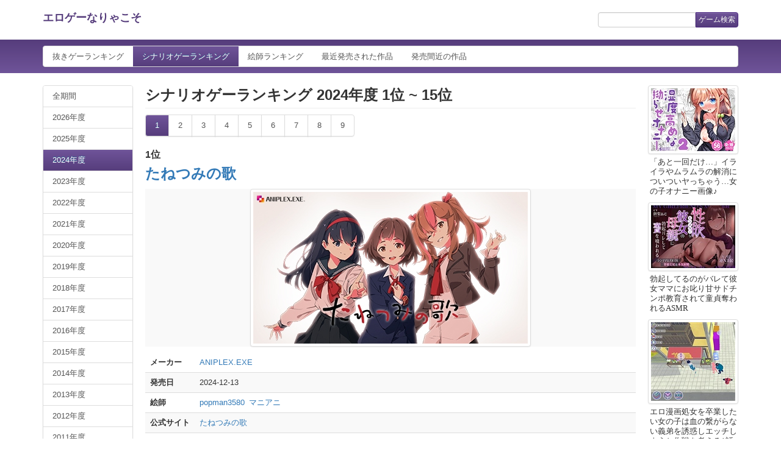

--- FILE ---
content_type: text/html; charset=UTF-8
request_url: http://game.anmo.info/scenario/year/2024
body_size: 7787
content:
<!DOCTYPE html><html lang="ja"><head><meta charset="utf-8" /><title>シナリオゲーランキング 2024年度 1位 ~ 15位 | エロゲーなりゃこそ</title><meta name="viewport" content="width=device-width,initial-scale=1.0" /><meta http-equiv="X-UA-Compatible" content="IE=Edge" /><link rel="shortcut icon" href="/favicon.ico"><link rel="alternate" type="application/rss+xml" title="フィード" href="/rss" /><link rel="stylesheet" href="/css/style.min.css?1.0" /></head><body id="scenario_year"><header id="gH"><div id="gHT"><p id="gHL"><a href="/">エロゲーなりゃこそ</a></p><div id="gHF"><form action="/search" method="get"><input type="text" name="w" required /><button>ゲーム検索</button></form></div></div><nav id="gHN"><ul><li><a href="/nuki/year/2025">抜きゲーランキング</a></li><li><a href="/scenario/year/2025">シナリオゲーランキング</a></li><li><a href="/illustrator/rank">絵師ランキング</a></li><li><a href="/new/list">最近発売された作品</a></li><li><a href="/near/list">発売間近の作品</a></li></ul></nav></header><div id="gW"><div id="gW2"><div id="gW3"><div id="gC"><h2 class="pageTitle">シナリオゲーランキング 2024年度 1位 ~ 15位</h2><div class="pager"><span>1</span><a href="/scenario/year/2024/2">2</a><a href="/scenario/year/2024/3">3</a><a href="/scenario/year/2024/4">4</a><a href="/scenario/year/2024/5">5</a><a href="/scenario/year/2024/6">6</a><a href="/scenario/year/2024/7">7</a><a href="/scenario/year/2024/8">8</a><a href="/scenario/year/2024/9">9</a></div><div class="gameRanks"><article class="g"><header class="h"><p class="r">1位</p><h3 class="t"><a href="/game/view/32122">たねつみの歌</a></h3></header><div class="i"><a href="http://www.dlsite.com/soft/dlaf/=/link/work/aid/ragio/id/VJ01002533.html" target="_blank"><img src="https://img.dlsite.jp/modpub/images2/work/professional/VJ01003000/VJ01002533_img_main.jpg" width="450" height="249" /></a></div><div class="d cTable"><table><tr><th>メーカー</th><td><a href="/brand/view/4796">ANIPLEX.EXE</a></td></tr><tr><th>発売日</th><td>2024-12-13</td></tr><tr class="l"><th>絵師</th><td><a href="/illustrator/view/5993">popman3580</a><a href="/illustrator/view/5994">マニアニ</a></td></tr><tr><th>公式サイト</th><td><a href="https://tanetsumi.aniplex-exe.com/" target="_blank">たねつみの歌</a></td></tr><tr><th>抜き</th><td>0pt</td></tr><tr><th>シナリオ</th><td>135pt</td></tr></table></div></article><article class="g"><header class="h"><p class="r">2位</p><h3 class="t"><a href="/game/view/31192">はじめるセカイの理想論 -goodbye world index-</a></h3></header><div class="i"><a href="https://al.dmm.co.jp/?lurl=https%3A%2F%2Fdlsoft.dmm.co.jp%2Fdetail%2Finferno_0038%2F&amp;af_id=ogi-002&amp;ch=toolbar&amp;ch_id=text" target="_blank"><img src="https://pics.dmm.co.jp/digital/pcgame/inferno_0038/inferno_0038pl.jpg" width="792" height="560" /></a></div><div class="d cTable"><table><tr><th>メーカー</th><td><a href="/brand/view/1440">Whirlpool</a></td></tr><tr><th>発売日</th><td>2024-02-22</td></tr><tr class="l"><th>絵師</th><td><a href="/illustrator/view/2658">水鏡まみず</a><a href="/illustrator/view/5630">みるくぱんだ</a></td></tr><tr><th>公式サイト</th><td><a href="https://whirlpool.co.jp/hajiron/" target="_blank">はじめるセカイの理想論 -goodbye world index-</a></td></tr><tr><th>抜き</th><td>241pt</td></tr><tr><th>シナリオ</th><td>134pt</td></tr></table></div></article><article class="g"><header class="h"><p class="r">3位</p><h3 class="t"><a href="/game/view/31321">もんむす・くえすと! ぱらどっくすRPG 終章</a></h3></header><div class="i"><a href="https://al.dmm.co.jp/?lurl=https%3A%2F%2Fwww.dmm.co.jp%2Fdc%2Fdoujin%2F-%2Fdetail%2F%3D%2Fcid%3Dd_310859%2F&amp;af_id=ogi-002&amp;ch=toolbar&amp;ch_id=text" target="_blank"><img src="https://pics.dmm.co.jp/digital/game/d_310859/d_310859pr.jpg" width="560" height="420" /></a></div><div class="d cTable"><table><tr><th>メーカー</th><td><a href="/brand/view/2479">とろとろレジスタンス</a></td></tr><tr><th>発売日</th><td>2024-11-01</td></tr><tr><th>公式サイト</th><td><a href="https://mon110.sakura.ne.jp/mong/top.html" target="_blank">もんむす・くえすと! ぱらどっくすRPG 終章</a></td></tr><tr><th>抜き</th><td>155pt</td></tr><tr><th>シナリオ</th><td>134pt</td></tr></table></div></article><article class="g"><header class="h"><p class="r">4位</p><h3 class="t"><a href="/game/view/31875">プトリカ 1st.cut:The Reason She Must Perish</a></h3></header><div class="i"><a href="http://www.dlsite.com/home/dlaf/=/link/work/aid/ragio/id/RJ01318457.html" target="_blank"><img src="https://img.dlsite.jp/modpub/images2/work/doujin/RJ01319000/RJ01318457_img_main.jpg" width="560" height="420" /></a></div><div class="d cTable"><table><tr><th>メーカー</th><td><a href="/brand/view/6406">トトメトリ</a></td></tr><tr><th>発売日</th><td>2024-10-07</td></tr><tr class="l"><th>絵師</th><td><a href="/illustrator/view/3947">桐葉(すしめかぶ)</a></td></tr><tr><th>公式サイト</th><td><a href="https://totometori.rdy.jp/oc/1st_cut_jpn/" target="_blank">プトリカ 1st.cut:The Reason She Must Perish</a></td></tr><tr><th>抜き</th><td>0pt</td></tr><tr><th>シナリオ</th><td>133pt</td></tr></table></div></article><article class="g"><header class="h"><p class="r">5位</p><h3 class="t"><a href="/game/view/32119">抜きゲーみたいな島に住んでる貧乳はどうすりゃいいですか? 1+2 Remaster パック</a></h3></header><div class="i"><a href="https://al.dmm.co.jp/?lurl=https%3A%2F%2Fdlsoft.dmm.co.jp%2Fdetail%2Fqruppo_0003pack%2F&amp;af_id=ogi-002&amp;ch=toolbar&amp;ch_id=text" target="_blank"><img src="https://pics.dmm.co.jp/digital/pcgame/qruppo_0003pack/qruppo_0003packpl.jpg" width="411" height="560" /></a></div><div class="d cTable"><table><tr><th>メーカー</th><td><a href="/brand/view/4480">Qruppo</a></td></tr><tr><th>発売日</th><td>2024-06-28</td></tr><tr class="l"><th>絵師</th><td><a href="/illustrator/view/5110">浮丸つぼね(kyokutyo)</a><a href="/illustrator/view/5111">Chidia(如月千幸)</a><a href="/illustrator/view/5276">イチトレイ</a></td></tr><tr><th>公式サイト</th><td><a href="https://qruppo.com/products/nukitashi2/special/remaster/" target="_blank">抜きゲーみたいな島に住んでる貧乳はどうすりゃいいですか? 1+2 Remaster パック</a></td></tr><tr><th>抜き</th><td>135pt</td></tr><tr><th>シナリオ</th><td>133pt</td></tr></table></div></article><article class="g"><header class="h"><p class="r">6位</p><h3 class="t"><a href="/game/view/31194">アンラベル・トリガー</a></h3></header><div class="i"><a href="https://al.dmm.co.jp/?lurl=https%3A%2F%2Fdlsoft.dmm.co.jp%2Fdetail%2Fnext_0395%2F&amp;af_id=ogi-002&amp;ch=toolbar&amp;ch_id=text" target="_blank"><img src="https://pics.dmm.co.jp/digital/pcgame/next_0395/next_0395pl.jpg" width="792" height="560" /></a></div><div class="d cTable"><table><tr><th>メーカー</th><td><a href="/brand/view/6231">Archive</a></td></tr><tr><th>発売日</th><td>2024-03-29</td></tr><tr class="l"><th>絵師</th><td><a href="/illustrator/view/1454">有葉</a><a href="/illustrator/view/4385">サイキライダー</a><a href="/illustrator/view/4742">九条だんぼ</a></td></tr><tr><th>公式サイト</th><td><a href="https://archive.nexton-net.jp/untri/" target="_blank">アンラベル・トリガー</a></td></tr><tr><th>抜き</th><td>71pt</td></tr><tr><th>シナリオ</th><td>132pt</td></tr></table></div></article><article class="g"><header class="h"><p class="r">7位</p><h3 class="t"><a href="/game/view/31922">旭光のマリアージュ</a></h3></header><div class="i"><a href="https://al.dmm.co.jp/?lurl=https%3A%2F%2Fdlsoft.dmm.co.jp%2Fdetail%2Fwill_0343%2F&amp;af_id=ogi-002&amp;ch=toolbar&amp;ch_id=text" target="_blank"><img src="https://pics.dmm.co.jp/digital/pcgame/will_0343/will_0343pl.jpg" width="791" height="560" /></a></div><div class="d cTable"><table><tr><th>メーカー</th><td><a href="/brand/view/1986">ensemble</a></td></tr><tr><th>発売日</th><td>2024-08-30</td></tr><tr class="l"><th>絵師</th><td><a href="/illustrator/view/2043">ティータ.J(椿T太、湊みなも)</a><a href="/illustrator/view/3898">佑真(みずき佑真)</a><a href="/illustrator/view/5131">なのたろ</a><a href="/illustrator/view/5693">柊林檎</a><a href="/illustrator/view/5741">タハラ白樹</a></td></tr><tr><th>公式サイト</th><td><a href="https://www.ensemble-game.com/30.kyokumari/" target="_blank">旭光のマリアージュ</a></td></tr><tr><th>抜き</th><td>35pt</td></tr><tr><th>シナリオ</th><td>132pt</td></tr></table></div></article><article class="g"><header class="h"><p class="r">8位</p><h3 class="t"><a href="/game/view/24765">贄の匣庭</a></h3></header><div class="i"><a href="https://al.dmm.co.jp/?lurl=https%3A%2F%2Fwww.dmm.co.jp%2Fdc%2Fdoujin%2F-%2Fdetail%2F%3D%2Fcid%3Dd_369993%2F&amp;af_id=ogi-002&amp;ch=toolbar&amp;ch_id=text" target="_blank"><img src="https://pics.dmm.co.jp/digital/game/d_369993/d_369993pr.jpg" width="560" height="420" /></a></div><div class="d cTable"><table><tr><th>メーカー</th><td><a href="/brand/view/4747">Chatte Noire</a></td></tr><tr><th>発売日</th><td>2024-02-16</td></tr><tr class="l"><th>絵師</th><td><a href="/illustrator/view/3695">カグユヅ</a></td></tr><tr><th>公式サイト</th><td><a href="https://chattenoire.com/hakoniwa/" target="_blank">贄の匣庭</a></td></tr><tr><th>抜き</th><td>181pt</td></tr><tr><th>シナリオ</th><td>130pt</td></tr></table></div></article><article class="g"><header class="h"><p class="r">9位</p><h3 class="t"><a href="/game/view/31422">刹那にかける恋はなび</a></h3></header><div class="i"><a href="https://al.dmm.co.jp/?lurl=https%3A%2F%2Fdlsoft.dmm.co.jp%2Fdetail%2Fspal_0182%2F&amp;af_id=ogi-002&amp;ch=toolbar&amp;ch_id=text" target="_blank"><img src="https://pics.dmm.co.jp/digital/pcgame/spal_0182/spal_0182pl.jpg" width="791" height="560" /></a></div><div class="d cTable"><table><tr><th>メーカー</th><td><a href="/brand/view/4275">CRYSTALiA</a></td></tr><tr><th>発売日</th><td>2024-02-22</td></tr><tr class="l"><th>絵師</th><td><a href="/illustrator/view/1225">織澤明史(織澤あきふみ)</a><a href="/illustrator/view/1516">ぺろ(Pero、本田たまのすけ)</a><a href="/illustrator/view/3343">うすめ四郎</a><a href="/illustrator/view/4058">吉沢メガネ(狐ノ沢)</a><a href="/illustrator/view/4385">サイキライダー</a><a href="/illustrator/view/5354">noyF</a><a href="/illustrator/view/5440">白恵りえ</a><a href="/illustrator/view/5939">灰葉</a></td></tr><tr><th>公式サイト</th><td><a href="https://crystalia.amusecraft.com/kakehana/" target="_blank">刹那にかける恋はなび</a></td></tr><tr><th>抜き</th><td>13pt</td></tr><tr><th>シナリオ</th><td>130pt</td></tr></table></div></article><article class="g"><header class="h"><p class="r">10位</p><h3 class="t"><a href="/game/view/31662">オトメ世界の歩き方</a></h3></header><div class="i"><a href="https://al.dmm.co.jp/?lurl=https%3A%2F%2Fdlsoft.dmm.co.jp%2Fdetail%2Forth_0002%2F&amp;af_id=ogi-002&amp;ch=toolbar&amp;ch_id=text" target="_blank"><img src="https://pics.dmm.co.jp/digital/pcgame/orth_0002/orth_0002pl.jpg" width="792" height="560" /></a></div><div class="d cTable"><table><tr><th>メーカー</th><td><a href="/brand/view/5621">Orthros</a></td></tr><tr><th>発売日</th><td>2024-10-25</td></tr><tr class="l"><th>絵師</th><td><a href="/illustrator/view/4015">ミニョン(mignon)</a><a href="/illustrator/view/6076">ゆんみ</a></td></tr><tr><th>公式サイト</th><td><a href="https://orthrossoft.jp/" target="_blank">オトメ世界の歩き方</a></td></tr><tr><th>抜き</th><td>246pt</td></tr><tr><th>シナリオ</th><td>130pt</td></tr></table></div></article><article class="g"><header class="h"><p class="r">11位</p><h3 class="t"><a href="/game/view/31750">鏖呪ノ嶼</a></h3></header><div class="i"><a href="https://al.dmm.co.jp/?lurl=https%3A%2F%2Fdlsoft.dmm.co.jp%2Fdetail%2Fhobe_0551%2F&amp;af_id=ogi-002&amp;ch=toolbar&amp;ch_id=text" target="_blank"><img src="https://pics.dmm.co.jp/digital/pcgame/hobe_0551/hobe_0551pl.jpg" width="822" height="541" /></a></div><div class="d cTable"><table><tr><th>メーカー</th><td><a href="/brand/view/611">CLOCKUP</a></td></tr><tr><th>発売日</th><td>2024-05-31</td></tr><tr class="l"><th>絵師</th><td><a href="/illustrator/view/4210">のりざね(二階堂紫乃)</a></td></tr><tr><th>公式サイト</th><td><a href="http://clockup.net/oju/" target="_blank">鏖呪ノ嶼</a></td></tr><tr><th>抜き</th><td>90pt</td></tr><tr><th>シナリオ</th><td>130pt</td></tr></table></div></article><article class="g"><header class="h"><p class="r">12位</p><h3 class="t"><a href="/game/view/32081">プリマドール 無名典礼</a></h3></header><div class="i"><a href="https://al.dmm.co.jp/?lurl=https%3A%2F%2Fdlsoft.dmm.co.jp%2Fdetail%2Fvsat_0313%2F&amp;af_id=ogi-002&amp;ch=toolbar&amp;ch_id=text" target="_blank"><img src="https://pics.dmm.co.jp/digital/pcgame/vsat_0313/vsat_0313pl.jpg" width="411" height="560" /></a></div><div class="d cTable"><table><tr><th>メーカー</th><td><a href="/brand/view/63">Key</a></td></tr><tr><th>発売日</th><td>2024-05-31</td></tr><tr class="l"><th>絵師</th><td><a href="/illustrator/view/5795">バイブリーアニメーションスタジオ</a><a href="/illustrator/view/5984">株式会社ジーアングル</a></td></tr><tr><th>公式サイト</th><td><a href="https://primadoll.jp/kineticnovel/02/index.html" target="_blank">プリマドール 無名典礼</a></td></tr><tr><th>抜き</th><td>0pt</td></tr><tr><th>シナリオ</th><td>130pt</td></tr></table></div></article><article class="g"><header class="h"><p class="r">13位</p><h3 class="t"><a href="/game/view/32174">双天&dagger;恋姫 -至源の王-</a></h3></header><div class="i"><a href="https://al.dmm.co.jp/?lurl=https%3A%2F%2Fdlsoft.dmm.co.jp%2Fdetail%2Fnext_0412%2F&amp;af_id=ogi-002&amp;ch=toolbar&amp;ch_id=text" target="_blank"><img src="https://pics.dmm.co.jp/digital/pcgame/next_0412/next_0412pl.jpg" width="411" height="560" /></a></div><div class="d cTable"><table><tr><th>メーカー</th><td><a href="/brand/view/563">BaseSon</a></td></tr><tr><th>発売日</th><td>2024-09-27</td></tr><tr class="l"><th>絵師</th><td><a href="/illustrator/view/32">瀬之本久史</a><a href="/illustrator/view/35">こ～ちゃ</a><a href="/illustrator/view/1126">月杜尋</a><a href="/illustrator/view/3471">ぎん太郎</a></td></tr><tr><th>公式サイト</th><td><a href="https://baseson.nexton-net.jp/souten/" target="_blank">双天&dagger;恋姫 -至源の王-</a></td></tr><tr><th>抜き</th><td>110pt</td></tr><tr><th>シナリオ</th><td>130pt</td></tr></table></div></article><article class="g"><header class="h"><p class="r">14位</p><h3 class="t"><a href="/game/view/32250">戦国&dagger;恋姫BRAVE壱 ～四国の鬼若子、長曾我部編～</a></h3></header><div class="i"><a href="https://al.dmm.co.jp/?lurl=https%3A%2F%2Fdlsoft.dmm.co.jp%2Fdetail%2Fnext_0413%2F&amp;af_id=ogi-002&amp;ch=toolbar&amp;ch_id=text" target="_blank"><img src="https://pics.dmm.co.jp/digital/pcgame/next_0413/next_0413pl.jpg" width="411" height="560" /></a></div><div class="d cTable"><table><tr><th>メーカー</th><td><a href="/brand/view/563">BaseSon</a></td></tr><tr><th>発売日</th><td>2024-08-30</td></tr><tr class="l"><th>絵師</th><td><a href="/illustrator/view/686">八葉香南</a><a href="/illustrator/view/908">片桐雛太</a><a href="/illustrator/view/909">日陰影次</a><a href="/illustrator/view/2387">くわだゆうき</a><a href="/illustrator/view/3471">ぎん太郎</a><a href="/illustrator/view/3494">夏彦</a><a href="/illustrator/view/3525">繭咲悠</a><a href="/illustrator/view/3586">MtU</a></td></tr><tr><th>公式サイト</th><td><a href="https://baseson.nexton-net.jp/senkoi-br1/" target="_blank">戦国&dagger;恋姫BRAVE壱 ～四国の鬼若子、長曾我部編～</a></td></tr><tr><th>抜き</th><td>92pt</td></tr><tr><th>シナリオ</th><td>130pt</td></tr></table></div></article><article class="g"><header class="h"><p class="r">15位</p><h3 class="t"><a href="/game/view/32549">紬の花嫁</a></h3></header><div class="i"><a href="https://al.dmm.co.jp/?lurl=https%3A%2F%2Fdlsoft.dmm.co.jp%2Fdetail%2Fhed_0007%2F&amp;af_id=ogi-002&amp;ch=toolbar&amp;ch_id=text" target="_blank"><img src="https://pics.dmm.co.jp/digital/pcgame/hed_0007/hed_0007pl.jpg" width="411" height="560" /></a></div><div class="d cTable"><table><tr><th>メーカー</th><td><a href="/brand/view/4642">Hending</a></td></tr><tr><th>発売日</th><td>2024-09-27</td></tr><tr class="l"><th>絵師</th><td><a href="/illustrator/view/6039">みつまいも</a></td></tr><tr><th>公式サイト</th><td><a href="https://www.hendingerg.com/products/tsumuginohanayome/index.html" target="_blank">紬の花嫁</a></td></tr><tr><th>抜き</th><td>201pt</td></tr><tr><th>シナリオ</th><td>130pt</td></tr></table></div></article></div><div class="pager"><span>1</span><a href="/scenario/year/2024/2">2</a><a href="/scenario/year/2024/3">3</a><a href="/scenario/year/2024/4">4</a><a href="/scenario/year/2024/5">5</a><a href="/scenario/year/2024/6">6</a><a href="/scenario/year/2024/7">7</a><a href="/scenario/year/2024/8">8</a><a href="/scenario/year/2024/9">9</a></div></div><div id="gL"><nav class="sLNR"><a href="/scenario/all">全期間</a><a href="/scenario/year/2026">2026年度</a><a href="/scenario/year/2025">2025年度</a><a href="/scenario/year/2024">2024年度</a><a href="/scenario/year/2023">2023年度</a><a href="/scenario/year/2022">2022年度</a><a href="/scenario/year/2021">2021年度</a><a href="/scenario/year/2020">2020年度</a><a href="/scenario/year/2019">2019年度</a><a href="/scenario/year/2018">2018年度</a><a href="/scenario/year/2017">2017年度</a><a href="/scenario/year/2016">2016年度</a><a href="/scenario/year/2015">2015年度</a><a href="/scenario/year/2014">2014年度</a><a href="/scenario/year/2013">2013年度</a><a href="/scenario/year/2012">2012年度</a><a href="/scenario/year/2011">2011年度</a><a href="/scenario/year/2010">2010年度</a><a href="/scenario/year/2009">2009年度</a><a href="/scenario/year/2008">2008年度</a><a href="/scenario/year/2007">2007年度</a><a href="/scenario/year/2006">2006年度</a><a href="/scenario/year/2005">2005年度</a><a href="/scenario/year/2004">2004年度</a><a href="/scenario/year/2003">2003年度</a><a href="/scenario/year/2002">2002年度</a><a href="/scenario/year/2001">2001年度</a><a href="/scenario/year/2000">2000年度</a><a href="/scenario/year/1999">1999年度</a><a href="/scenario/year/1998">1998年度</a><a href="/scenario/year/1997">1997年度</a><a href="/scenario/year/1996">1996年度</a><a href="/scenario/year/1995">1995年度</a><a href="/scenario/year/1994">1994年度</a><a href="/scenario/year/1993">1993年度</a><a href="/scenario/year/1992">1992年度</a><a href="/scenario/year/1991">1991年度</a><a href="/scenario/year/1990">1990年度</a></nav><div class="sAE"><div class="e" data-img="721069"><a href="https://www.okazurand.net/d_695979/" target="_blank"><img src="/img/part/dummy.png" width="138" height="110" /></a><p>悲報清楚な女子高生は中年おじ専。今日もそのへんの名前も知らないオジサンに中出しされてる⋯</p></div><div class="e" data-img="764105"><a href="https://tyoieronews.com/archives/1085320587.html" target="_blank"><img src="/img/part/dummy.png" width="138" height="138" /></a><p>画像KOF MAXIMUM IMPACTのべアール姉妹というエロキャラ</p></div><div class="e" data-img="447637"><a href="https://buhidoh.net/blog-entry-d50291l45261.html" target="_blank"><img src="/img/part/dummy.png" width="138" height="138" /></a><p>葬送のフリーレン「お願いします フェルンの発情マンコを おじさまのチンポで犯してください」フェルンが路銀稼ぎに体を売っておじさまと発情セックス！エロ漫画同人誌</p></div><div class="e" data-img="764164"><a href="https://moeimg.net/22949.html" target="_blank"><img src="/img/part/dummy.png" width="138" height="195" /></a><p>二次エロプリキュア女性キャラ、癒し力高すぎな画像まとめ</p></div><div class="e" data-img="722455"><a href="https://nizigami.livedoor.blog/archives/59515019.html" target="_blank"><img src="/img/part/dummy.png" width="138" height="138" /></a><p>画像「ヴァルヴレイヴ」ヴヴヴエロ女キャラをスロ負け腹いせH?ショーコ、サキ、アキラ、マリエを服ビリビリHと捕縛Hで辱め❣</p></div><div class="e" data-img="762792"><a href="https://nurebacomic.livedoor.blog/archives/33698721.html" target="_blank"><img src="/img/part/dummy.png" width="138" height="194" /></a><p>バレット&times;ファング 戦に負けるとレイプされるのはどの世界でも同じ</p></div><div class="e" data-img="764303"><a href="http://www.anige-sokuhouvip.com/blog-entry-83778.html" target="_blank"><img src="/img/part/dummy.png" width="138" height="184" /></a><p>画像男性の一人部屋、すべからく1番のレイアウトになってしまう。一体なぜ&hellip;</p></div><div class="e" data-img="764326"><a href="https://hadasirori.blog.jp/archives/%E8%B2%A7%E4%B9%B3%E5%A8%98%E3%81%8C%E7%94%9F%E3%83%8F%E3%83%A1%E4%B8%AD%E5%87%BA%E3%81%A7%E3%82%B6%E3%83%BC%E3%83%A1%E3%83%B3%E3%81%9F%E3%81%A3%E3%81%B7%E3%82%8A%E3%81%8A%E3%81%BE%E3%82%93%E3%81%93%E3%81%AE%E3%82%A8%E3%83%AD%E3%81%99%E3%81%8E%E3%82%8B%E4%BA%8C%E6%AC%A1%E7%94%BB%E5%83%8F%E3%81%BE%E3%81%A8%E3%82%81260120.html" target="_blank"><img src="/img/part/dummy.png" width="138" height="103" /></a><p>貧乳娘が生ハメ中出でザーメンたっぷりおまんこのエロすぎる二次画像まとめ</p></div><div class="e" data-img="366837"><a href="https://doucolle.net/blog-entry-22311.html" target="_blank"><img src="/img/part/dummy.png" width="138" height="195" /></a><p>エロ漫画夫のサポートが嫁の役目と弁当を持ってきてくれたがそのご褒美を求めてきて[ぴょん吉] 恋しやコンコンフルカラー版</p></div><div class="e" data-img="764350"><a href="https://pioncoo.net/articles/post-432659.html" target="_blank"><img src="/img/part/dummy.png" width="138" height="69" /></a><p>画像最近のアニメのロリって正直全然シコれないよな</p></div><div class="e" data-img="764470"><a href="https://vanilla-rock.com/hentai_image_selection-170" target="_blank"><img src="/img/part/dummy.png" width="138" height="194" /></a><p>厳選今すぐ抜きたい！雑多にエロ画像まとめ！ その170</p></div><div class="e" data-img="745029"><a href="https://nijifeti.com/body_region_physical_feature/navel_piercing/hesopi-05_1216.html" target="_blank"><img src="/img/part/dummy.png" width="138" height="103" /></a><p>2次おへそにピアスをしてる女の子のエロ画像その5</p></div><div class="e" data-img="764565"><a href="https://www.nijioma.blog/hentai/305308/" target="_blank"><img src="/img/part/dummy.png" width="138" height="195" /></a><p>エロ漫画学校の風紀を乱しやがって、ちゃんと反省しろメス豚！！「風紀委員一条の敗北」36枚</p></div><div class="e" data-img="478698"><a href="https://mogiero.blog.fc2.com/blog-entry-52689.html" target="_blank"><img src="/img/part/dummy.png" width="138" height="201" /></a><p>ポケットモンスターについてのエロ画像</p></div></div></div></div></div><div id="gR"><div class="sAE"><div class="e" data-img="764052"><a href="http://m4ex.com/masturbation/masturbation77" target="_blank"><img src="/img/part/dummy.png" width="138" height="103" /></a><p>「あと一回だけ&hellip;」イライラやムラムラの解消についついヤっちゃう&hellip;女の子オナニー画像♪</p></div><div class="e" data-img="764135"><a href="https://comic.nan-net.com/164087" target="_blank"><img src="/img/part/dummy.png" width="138" height="103" /></a><p>勃起してるのがバレて彼女ママにお叱り甘サドチンポ教育されて童貞奪われるASMR</p></div><div class="e" data-img="764159"><a href="https://flashff-blog.com/eromanga/entry-30201.html" target="_blank"><img src="/img/part/dummy.png" width="138" height="129" /></a><p>エロ漫画処女を卒業したい女の子は血の繋がらない義弟を誘惑しエッチしようと作戦を考える1話無料</p></div><div class="e" data-img="764204"><a href="https://kimootoko.net/archives/post-405525.html" target="_blank"><img src="/img/part/dummy.png" width="138" height="138" /></a><p>エロ漫画ふたなり少女の性の目覚め&hellip;！清楚そうな美少女にチンポ責めの気持ちよさを教え込まれちゃう&hellip;！</p></div><div class="e" data-img="764237"><a href="http://blog.livedoor.jp/wakusoku/archives/1817706.html" target="_blank"><img src="/img/part/dummy.png" width="138" height="195" /></a><p>地味なクラスメイトがコンカフェ店員！？くっそドハマりして散財してしまった件</p></div><div class="e" data-img="61014"><a href="https://www.dousyoko.net/blog-entry-44220.html" target="_blank"><img src="/img/part/dummy.png" width="138" height="183" /></a><p>すずめの戸締まり鈴芽が草太に迫ってイチャイチャセックスしまくるエロ漫画同人誌</p></div><div class="e" data-img="764307"><a href="https://ani-chat.net/post-324042/" target="_blank"><img src="/img/part/dummy.png" width="138" height="215" /></a><p>画像TSキャラ、どいつもこいつもエロすぎる</p></div><div class="e" data-img="764342"><a href="https://lucky318b.com/archives/2049084" target="_blank"><img src="/img/part/dummy.png" width="138" height="137" /></a><p>画像ヤンマガの下品な漫画、WEB送り</p></div><div class="e" data-img="373344"><a href="https://inkokko.xxxblog.jp/archives/1083418512.html" target="_blank"><img src="/img/part/dummy.png" width="138" height="250" /></a><p>四千六百八十九日目</p></div><div class="e" data-img="764420"><a href="https://xn--r8jwklh769h2mc880dk1o431a.com/%e4%ba%8c%e6%ac%a1%e3%82%a8%e3%83%ad%e7%94%bb%e5%83%8f/%e3%80%90%e5%a4%9a%e5%88%86%e6%8b%ad%e3%81%84%e3%81%a6%e3%81%aa%e3%81%84%e3%80%91%e3%83%91%e3%83%b3%e3%83%84%e6%b1%9a%e3%81%84%e3%83%ad%e3%83%aa%e5%a8%98%e9%81%94%e3%81%ae%e4%ba%8c%e6%ac%a1%e3%82%a8" target="_blank"><img src="/img/part/dummy.png" width="138" height="97" /></a><p>多分拭いてないパンツ汚いロリ娘達の二次エロ画像</p></div><div class="e" data-img="397428"><a href="https://momoniji.com/%ef%bc%88c103%ef%bc%89%e3%80%80%ef%bc%bbaquarius%e3%80%80gate%e3%80%80%ef%bc%88%e3%81%88%e3%82%93%e3%81%94%ef%bc%89%ef%bc%bd%e3%80%80%e9%a1%98%e6%9c%9b%e3%81%ae%e3%83%ad%e3%82%b9%e3%83%88%e3%83%ad/" target="_blank"><img src="/img/part/dummy.png" width="138" height="169" /></a><p>（C103） ［Aquarius Gate （えんご）］ 願望のロストロギア1 堕とされたJKフェイトさん編 （魔法少女リリカルなのは）</p></div><div class="e" data-img="764505"><a href="https://erokan.net/archives/360072" target="_blank"><img src="/img/part/dummy.png" width="138" height="225" /></a><p>二次タイツ、パンストを履いた女の子のエロ画像 Part84</p></div><div class="e" data-img="764610"><a href="https://2ji.pink/oshiri/17011/" target="_blank"><img src="/img/part/dummy.png" width="138" height="131" /></a><p>ロリアナルハメロリ少女のお尻の穴に誤爆しちゃって、でもお互い楽しんじゃうロリアナルセックス中のエロ画像！</p></div><div class="e" data-img="764652"><a href="https://nijisenmon.work/archives/kanna_lorelei_pokemon_hentai.html" target="_blank"><img src="/img/part/dummy.png" width="138" height="150" /></a><p>カンナ(トレーナー)のエロ画像:ポケットモンスター</p></div></div></div></div><footer id="gF"><small>Copyright &copy; エロゲーなりゃこそ. All rights reserved._</small></footer><script src="/js/script.min.js?1.1"></script></body></html>

--- FILE ---
content_type: application/javascript
request_url: http://game.anmo.info/js/script.min.js?1.1
body_size: 5676
content:
"use strict";var _typeof="function"==typeof Symbol&&"symbol"==typeof Symbol.iterator?function(e){return typeof e}:function(e){return e&&"function"==typeof Symbol&&e.constructor===Symbol&&e!==Symbol.prototype?"symbol":typeof e},_createClass=function(){function r(e,t){for(var n=0;n<t.length;n++){var r=t[n];r.enumerable=r.enumerable||!1,r.configurable=!0,"value"in r&&(r.writable=!0),Object.defineProperty(e,r.key,r)}}return function(e,t,n){return t&&r(e.prototype,t),n&&r(e,n),e}}();function _classCallCheck(e,t){if(!(e instanceof t))throw new TypeError("Cannot call a class as a function")}function _possibleConstructorReturn(e,t){if(!e)throw new ReferenceError("this hasn't been initialised - super() hasn't been called");return!t||"object"!=typeof t&&"function"!=typeof t?e:t}function _inherits(e,t){if("function"!=typeof t&&null!==t)throw new TypeError("Super expression must either be null or a function, not "+typeof t);e.prototype=Object.create(t&&t.prototype,{constructor:{value:e,enumerable:!1,writable:!0,configurable:!0}}),t&&(Object.setPrototypeOf?Object.setPrototypeOf(e,t):e.__proto__=t)}!function i(s,a,l){function u(t,e){if(!a[t]){if(!s[t]){var n="function"==typeof require&&require;if(!e&&n)return n(t,!0);if(c)return c(t,!0);var r=new Error("Cannot find module '"+t+"'");throw r.code="MODULE_NOT_FOUND",r}var o=a[t]={exports:{}};s[t][0].call(o.exports,function(e){return u(s[t][1][e]||e)},o,o.exports,i,s,a,l)}return a[t].exports}for(var c="function"==typeof require&&require,e=0;e<l.length;e++)u(l[e]);return u}({1:[function(a,e,t){!function(e,t,n){e.console||(e.console={log:function(){},error:function(){}}),e.$=a("Core/Jq"),e.$$=a("Core/Jqs");var r=a("Page"),o=$("body").attr("id"),i=new RegExp("^.*?/"+o.replace("_","/")+"/(.+?)$").exec(location.href),s=null===i?null:i[1].split("/");r[o]&&(new r[o]).run(!0,s),(new r.after).run(!0,s,o)}(window,document)},{"Core/Jq":7,"Core/Jqs":8,Page:11}],2:[function(e,t,n){var r=e("Core/Component"),o=e("./Entries/AtsEntry");t.exports=function(e){function n(e){_classCallCheck(this,n);var t=_possibleConstructorReturn(this,(n.__proto__||Object.getPrototypeOf(n)).call(this));return t.__obj=e,t.__atsEntries=t.__getAtsEntries(),t.__showedIndex=-1,t.__scrollTimeOutId=null,t.__isShowed=!1,t.__onScrollFuncP=t.__onScroll.bind(t),t}return _inherits(n,r),_createClass(n,[{key:"run",value:function(){null!==this.__atsEntries&&(this.__atsEntries.forEach(function(e){e.run()}),$.win.on("scroll",this.__onScrollFuncP),this.__onScroll())}},{key:"__onScroll",value:function(){null===this.__scrollTimeOutId&&(this.__scrollTimeOutId=setTimeout(this.__onSclollTimeOut.bind(this),1e3),this.__showImg())}},{key:"__onSclollTimeOut",value:function(){this.__scrollTimeOutId=null,this.__isShowed||this.__showImg()}},{key:"__showImg",value:function(){for(var e=$.win.scrollTop()+$.win.height(),t=this.__showedIndex+1;t<this.__atsEntries.length&&!(this.__atsEntries[t].obj.offsetTop()>e+4e3);++t)this.__showedIndex=t,this.__atsEntries[t].showImg();this.__showedIndex>=this.__atsEntries.length-1&&($.win.off("scroll",this.__onScrollFuncP),this.__isShowed=!0)}},{key:"__getAtsEntries",value:function(){var n=[];return $$(".cEntry-ats",this.__obj).each(function(e,t){n.push(new o(t))}),0===n.length?null:n}}]),n}()},{"./Entries/AtsEntry":3,"Core/Component":5}],3:[function(e,t,n){var i=e("./AtsEntry/Entry");t.exports=function(){function t(e){_classCallCheck(this,t),this.obj=e,this.__bodyObj=$(".b",e),this.__entries=this.__getEntries(),this.__resizeTimeOutId=null,this.__onResizeTimeOutFuncP=this.__onResizeTimeOut.bind(this)}return _createClass(t,[{key:"run",value:function(){null!==this.__entries&&(this.__init(),$.win.on("resize",this.__onResize.bind(this)),this.__setPosition())}},{key:"showImg",value:function(){null!==this.__entries&&this.__entries.forEach(function(e){e.showImg()})}},{key:"__init",value:function(){this.__bodyObj.el.style.position="relative",this.__entries.forEach(function(e){e.obj.el.style.position="absolute"})}},{key:"__setPosition",value:function(){var e=this.__bodyObj.el.clientWidth,t=Math.floor(e/148);0==t&&(t=1);for(var r=t<2?0:Math.floor((e-148*t)/(t-1)),o=[],n=0;n<t;++n)o.push(0);var i=this;this.__entries.forEach(function(e,t){var n=i.__minIndex(o);e.obj.el.style.top=o[n]+"px",e.obj.el.style.left=(148+r)*n+"px",o[n]+=e.obj.el.clientHeight+16}),this.__bodyObj.el.style.height=this.__max(o)+"px"}},{key:"__onResize",value:function(){null===this.__resizeTimeOutId&&(this.__resizeTimeOutId=setTimeout(this.__onResizeTimeOutFuncP,1e3),this.__setPosition())}},{key:"__onResizeTimeOut",value:function(){this.__resizeTimeOutId=null,this.__setPosition()}},{key:"__minIndex",value:function(e){for(var t=0,n=e[0],r=1;r<e.length;++r)e[r]>=n||(n=e[t=r]);return t}},{key:"__max",value:function(e){if(null===e||0===e.length)return null;if(1===e.length)return e[0];for(var t=e[0],n=1;n<e.length;++n)e[n]<=t||(t=e[n]);return t}},{key:"__getEntries",value:function(){var o=[];return $$(".entry-ats_ent",this.obj).each(function(e,t){var n=$("img",t);if(null!==n){var r=n.data("img-id");void 0!==r&&o.push(new i(t,n,r))}}),0===o.length?null:o}}]),t}()},{"./AtsEntry/Entry":4}],4:[function(e,t,n){t.exports=function(){function r(e,t,n){_classCallCheck(this,r),this.obj=e,this.__imgObj=t,this.__imgUrl="-1"===n?"/img/noimage.jpg":"/img/atsi/"+n+".jpg"}return _createClass(r,[{key:"showImg",value:function(){var e=document.createElement("img");e.onload=this.__onLoadedImg.bind(this),e.src=this.__imgUrl}},{key:"__onLoadedImg",value:function(){this.__imgObj.attr("src",this.__imgUrl)}}]),r}()},{}],5:[function(e,t,n){t.exports=function(){function e(){_classCallCheck(this,e)}return _createClass(e,[{key:"run",value:function(){}}]),e}()},{}],6:[function(e,t,n){t.exports=function(){function e(){_classCallCheck(this,e)}return _createClass(e,null,[{key:"get",value:function(e,t){t||(t=!1);for(var n=document.cookie?document.cookie.split("; "):[],r=0;r<n.length;++r){var o=n[r].split("="),i=decodeURIComponent(o.shift()),s=o.join("=");if(e&&e===i){0===s.indexOf('"')&&(s=s.slice(1,-1).replace(/\\"/g,'"').replace(/\\\\/g,"\\"));try{s=decodeURIComponent(s.replace(/\+/g," "))}catch(e){return null}try{return t?JSON.parse(s):s}catch(e){return s}}}return null}},{key:"set",value:function(e,t,n,r){var o=$.extend({},r);n||(n=!1);var i=void 0;try{i=encodeURIComponent(n?JSON.stringify(t):String(t))}catch(e){i=String(t)}document.cookie=[encodeURIComponent(e),"=",i,o.expires?"; expires="+new Date((new Date).getTime()+o.expires).toUTCString():"",o.path?"; path="+o.path:"",o.domain?"; domain="+o.domain:"",o.secure?"; secure":""].join("")}}]),e}()},{}],7:[function(e,t,n){var r=function(){function n(e,t){_classCallCheck(this,n),this.el=this.__getElement(e,t)}return _createClass(n,[{key:"attr",value:function(e,t){return void 0===t?this.el.getAttribute(e):(this.el.setAttribute(e,t),this)}},{key:"data",value:function(e){return this.el.getAttribute("data-"+e)}},{key:"on",value:function(e,t){return this.el.addEventListener(e,t),this}},{key:"offsetTop",value:function(){return this.el.getBoundingClientRect().top+(window.pageYOffset||document.documentElement.scrollTop)}},{key:"append",value:function(e){return this.el.appendChild(e.el),this}},{key:"addClass",value:function(e){return this.el.classList.add(e)}},{key:"removeClass",value:function(e){return this.el.classList.remove(e)}},{key:"hasClass",value:function(e){return this.el.classList.contains(e)}},{key:"__getElement",value:function(e,t){if(1===e.nodeType)return e;var n=void 0===t?document:t.el,r=e.split(" ");for(var o in r){var i=/^(?:#([\w-]+)|(\w+)|\.([\w-]+))$/.exec(r[o]);if(!i)return null;if(i[1]){if(null===(n=n.getElementById(i[1])))return null}else if(i[2]){var s=n.getElementsByTagName(i[2]);if(0===s.length)return null;n=s[0]}else{if(!i[3])return null;var a=n.getElementsByClassName(i[3]);if(0===a.length)return null;n=a[0]}}return n}}]),n}(),o=function(e,t){return new r(e,t)};o.win={on:function(e,t){window.addEventListener(e,t)},off:function(e,t){window.removeEventListener(e,t)},scrollTop:function(){return document.documentElement.scrollTop||document.body.scrollTop},height:function(){return document.documentElement.clientHeight}},o.doc={height:function(){return document.documentElement.scrollHeight}},o.create=function(e){var t=document.createElement("div");return t.innerHTML=e,new r(t.childNodes[0])},o.extend=function(e,t){for(var n in t)e[n]=t[n];return e},o.ajax=function(t){var n=new XMLHttpRequest;if(n.open(t.type||"GET",t.url),n.onload=function(e){4!==n.readyState||200!==n.status?t.error&&t.error():t.success&&t.success(JSON.parse(n.response))},t.data){var e=new FormData;for(var r in t.data)e.append(r,t.data[r]);n.send(e)}else n.send()},t.exports=o},{}],8:[function(e,t,n){var r=function(){function n(e,t){_classCallCheck(this,n),this.els=this.__getElements(e,t)}return _createClass(n,[{key:"each",value:function(n){return this.els.forEach(function(e,t){n(t,$(e))}),this}},{key:"eq",value:function(e){return e>this.els.length-1?null:$(this.els[e])}},{key:"__getElements",value:function(e,t){var o=void 0===t?[document]:[t.el],i=e.split(" "),n=function(e){var n=/^(?:#([\w-]+)|(\w+)|\.([\w-]+))$/.exec(i[e]);if(!n)return{v:[]};var r=[];if(n[1])o.forEach(function(e){var t=e.getElementById(n[1]);null!==t&&r.push(t)});else if(n[2])o.forEach(function(e){var t=e.getElementsByTagName(n[2]);0!==t.length&&(r=r.concat(Array.prototype.slice.call(t)))});else{if(!n[3])return{v:[]};o.forEach(function(e){var t=e.getElementsByClassName(n[3]);0!==t.length&&(r=r.concat(Array.prototype.slice.call(t)))})}if(0===r.length)return{v:[]};o=r};for(var r in i){var s=n(r);if("object"===(void 0===s?"undefined":_typeof(s)))return s.v}return o}}]),n}();t.exports=function(e,t){return new r(e,t)}},{}],9:[function(e,t,n){t.exports=function(){function e(){_classCallCheck(this,e)}return _createClass(e,[{key:"_getComponents",value:function(e){return[]}},{key:"run",value:function(e,t){var n=e?console.error:console.log;this._getComponents(t).forEach(function(e){try{e.run()}catch(e){n(e.stack)}})}}]),e}()},{}],10:[function(e,t,n){var o=e("Core/Component");t.exports=function(e){function r(e,t){_classCallCheck(this,r);var n=_possibleConstructorReturn(this,(r.__proto__||Object.getPrototypeOf(r)).call(this));return n.__obj=e,n.__active=t,n}return _inherits(r,o),_createClass(r,null,[{key:"ACTIVE_NUKI",get:function(){return 0}},{key:"ACTIVE_SCENARIO",get:function(){return 1}},{key:"ACTIVE_ILLUSTRATOR",get:function(){return 2}},{key:"ACTIVE_NEW",get:function(){return 3}},{key:"ACTIVE_NEAR",get:function(){return 4}}]),_createClass(r,[{key:"run",value:function(){var e=$$("a",this.__obj).eq(this.__active);null!==e&&e.addClass("active")}}]),r}()},{"Core/Component":5}],11:[function(e,t,n){t.exports={after:e("Page/After"),index_top:e("Page/Index/Top"),entry_list:e("Page/Entry/List"),entry_category:e("Page/Entry/Category"),entry_view:e("Page/Entry/View"),nuki_all:e("Page/Nuki/All"),nuki_year:e("Page/Nuki/Year"),scenario_all:e("Page/Scenario/All"),scenario_year:e("Page/Scenario/Year"),illustrator_rank:e("Page/Illustrator/Rank"),new_list:e("Page/New/List"),near_list:e("Page/Near/List")}},{"Page/After":12,"Page/Entry/Category":14,"Page/Entry/List":15,"Page/Entry/View":16,"Page/Illustrator/Rank":18,"Page/Index/Top":19,"Page/Near/List":20,"Page/New/List":21,"Page/Nuki/All":22,"Page/Nuki/Year":23,"Page/Scenario/All":24,"Page/Scenario/Year":25}],12:[function(e,t,n){var r=e("Core/Page"),o=e("Side/AtsEntries"),i=e("./After/ReportReferrer");t.exports=function(e){function t(){return _classCallCheck(this,t),_possibleConstructorReturn(this,(t.__proto__||Object.getPrototypeOf(t)).call(this))}return _inherits(t,r),_createClass(t,[{key:"_getComponents",value:function(e,t){var n=$$(".sAE");return[new o(n.eq(0)),new o(n.eq(1)),new i]}}]),t}()},{"./After/ReportReferrer":13,"Core/Page":9,"Side/AtsEntries":26}],13:[function(e,t,n){var r=e("Core/Component"),o=e("Core/Cookie"),i="reported_referrer";t.exports=function(e){function t(){return _classCallCheck(this,t),_possibleConstructorReturn(this,(t.__proto__||Object.getPrototypeOf(t)).call(this))}return _inherits(t,r),_createClass(t,[{key:"run",value:function(){if(-1==document.domain.indexOf(".localhost")){var e=void 0;try{e=document.referrer;window.top.document}catch(e){return}if(null!==e&&""!==e&&-1==e.indexOf(document.domain))if(!this.__isExcludeDomain(e))null==o.get(i)&&($.ajax({type:"POST",url:"http://af.ragio.net/referrer/add/5/?ref="+encodeURIComponent(e),cache:!1}),o.set(i,"1",!1,{expires:432e5,path:"/"}))}}},{key:"__isExcludeDomain",value:function(e){for(var t=[".google.",".yahoo.","reader.livedoor.com","-origin.fc2.com",".i2i.jp",".ziyu.net","analysis.fc2.com",".ksearch.",".rakuten.",".sony.",".amone.info",".anmo.info",".pokin.net",".fio1.com",".ogiee.com",".rkclf.com",".ragio.net","ymavms.x.fc2.com","oidon.x.fc2.com","gensen2chmatome.seesaa.net","5150.dtiblog.com","kaikatsu.jword.jp","blogpeople.net",".docomo.",".auone.jp",".bing.com"],n=0;n<t.length;++n)if(-1!=e.indexOf(t[n]))return!0;return!1}}]),t}()},{"Core/Component":5,"Core/Cookie":6}],14:[function(e,t,n){var r=e("Core/Page"),o=e("Cmn/Entries");t.exports=function(e){function t(){return _classCallCheck(this,t),_possibleConstructorReturn(this,(t.__proto__||Object.getPrototypeOf(t)).call(this))}return _inherits(t,r),_createClass(t,[{key:"_getComponents",value:function(){return[new o($(".cEntries"))]}}]),t}()},{"Cmn/Entries":2,"Core/Page":9}],15:[function(e,t,n){var r=e("Core/Page"),o=e("Cmn/Entries");t.exports=function(e){function t(){return _classCallCheck(this,t),_possibleConstructorReturn(this,(t.__proto__||Object.getPrototypeOf(t)).call(this))}return _inherits(t,r),_createClass(t,[{key:"_getComponents",value:function(){return[new o($(".cEntries"))]}}]),t}()},{"Cmn/Entries":2,"Core/Page":9}],16:[function(e,t,n){var r=e("Core/Page"),o=e("./View/EntryDetail");t.exports=function(e){function t(){return _classCallCheck(this,t),_possibleConstructorReturn(this,(t.__proto__||Object.getPrototypeOf(t)).call(this))}return _inherits(t,r),_createClass(t,[{key:"_getComponents",value:function(){return[new o($(".entryViewEntryDetail"))]}}]),t}()},{"./View/EntryDetail":17,"Core/Page":9}],17:[function(e,t,n){var r=e("Core/Component"),o=e("Cmn/Entries/AtsEntry");t.exports=function(e){function n(e){_classCallCheck(this,n);var t=_possibleConstructorReturn(this,(n.__proto__||Object.getPrototypeOf(n)).call(this));return t.__obj=e,t.__atsEntry=t.__obj.hasClass("cEntry-ats")?new o($(t.__obj.el)):null,t}return _inherits(n,r),_createClass(n,[{key:"run",value:function(){null!==this.__atsEntry&&(this.__atsEntry.run(),this.__atsEntry.showImg())}}]),n}()},{"Cmn/Entries/AtsEntry":3,"Core/Component":5}],18:[function(e,t,n){var r=e("Core/Page"),o=e("Header/Navi");t.exports=function(e){function t(){return _classCallCheck(this,t),_possibleConstructorReturn(this,(t.__proto__||Object.getPrototypeOf(t)).call(this))}return _inherits(t,r),_createClass(t,[{key:"_getComponents",value:function(){return[new o($("#gHN"),o.ACTIVE_ILLUSTRATOR)]}}]),t}()},{"Core/Page":9,"Header/Navi":10}],19:[function(e,t,n){var r=e("Core/Page"),o=e("Cmn/Entries");t.exports=function(e){function t(){return _classCallCheck(this,t),_possibleConstructorReturn(this,(t.__proto__||Object.getPrototypeOf(t)).call(this))}return _inherits(t,r),_createClass(t,[{key:"_getComponents",value:function(){return[new o($(".cEntries"))]}}]),t}()},{"Cmn/Entries":2,"Core/Page":9}],20:[function(e,t,n){var r=e("Core/Page"),o=e("Header/Navi");t.exports=function(e){function t(){return _classCallCheck(this,t),_possibleConstructorReturn(this,(t.__proto__||Object.getPrototypeOf(t)).call(this))}return _inherits(t,r),_createClass(t,[{key:"_getComponents",value:function(){return[new o($("#gHN"),o.ACTIVE_NEAR)]}}]),t}()},{"Core/Page":9,"Header/Navi":10}],21:[function(e,t,n){var r=e("Core/Page"),o=e("Header/Navi");t.exports=function(e){function t(){return _classCallCheck(this,t),_possibleConstructorReturn(this,(t.__proto__||Object.getPrototypeOf(t)).call(this))}return _inherits(t,r),_createClass(t,[{key:"_getComponents",value:function(){return[new o($("#gHN"),o.ACTIVE_NEW)]}}]),t}()},{"Core/Page":9,"Header/Navi":10}],22:[function(e,t,n){var r=e("Core/Page"),o=e("Header/Navi"),i=e("Side/LocalNaviRank");t.exports=function(e){function t(){return _classCallCheck(this,t),_possibleConstructorReturn(this,(t.__proto__||Object.getPrototypeOf(t)).call(this))}return _inherits(t,r),_createClass(t,[{key:"_getComponents",value:function(){return[new o($("#gHN"),o.ACTIVE_NUKI),new i($(".sLNR"),"nuki",null)]}}]),t}()},{"Core/Page":9,"Header/Navi":10,"Side/LocalNaviRank":28}],23:[function(e,t,n){var r=e("Core/Page"),o=e("Header/Navi"),i=e("Side/LocalNaviRank");t.exports=function(e){function t(){return _classCallCheck(this,t),_possibleConstructorReturn(this,(t.__proto__||Object.getPrototypeOf(t)).call(this))}return _inherits(t,r),_createClass(t,[{key:"_getComponents",value:function(e){var t=null===e||e.length<1?null:e[0];return[new o($("#gHN"),o.ACTIVE_NUKI),new i($(".sLNR"),"nuki",t)]}}]),t}()},{"Core/Page":9,"Header/Navi":10,"Side/LocalNaviRank":28}],24:[function(e,t,n){var r=e("Core/Page"),o=e("Header/Navi"),i=e("Side/LocalNaviRank");t.exports=function(e){function t(){return _classCallCheck(this,t),_possibleConstructorReturn(this,(t.__proto__||Object.getPrototypeOf(t)).call(this))}return _inherits(t,r),_createClass(t,[{key:"_getComponents",value:function(){return[new o($("#gHN"),o.ACTIVE_SCENARIO),new i($(".sLNR"),"scenario",null)]}}]),t}()},{"Core/Page":9,"Header/Navi":10,"Side/LocalNaviRank":28}],25:[function(e,t,n){var r=e("Core/Page"),o=e("Header/Navi"),i=e("Side/LocalNaviRank");t.exports=function(e){function t(){return _classCallCheck(this,t),_possibleConstructorReturn(this,(t.__proto__||Object.getPrototypeOf(t)).call(this))}return _inherits(t,r),_createClass(t,[{key:"_getComponents",value:function(e){var t=null===e||e.length<1?null:e[0];return[new o($("#gHN"),o.ACTIVE_SCENARIO),new i($(".sLNR"),"scenario",t)]}}]),t}()},{"Core/Page":9,"Header/Navi":10,"Side/LocalNaviRank":28}],26:[function(e,t,n){var r=e("Core/Component"),o=e("./AtsEntries/Entry");t.exports=function(e){function n(e){_classCallCheck(this,n);var t=_possibleConstructorReturn(this,(n.__proto__||Object.getPrototypeOf(n)).call(this));return t.__obj=e,t.__entries=t.__getEntries(),t.__showedIndex=-1,t.__scrollTimeOutId=null,t.__isShowed=!1,t.__onScrollFuncP=t.__onScroll.bind(t),t}return _inherits(n,r),_createClass(n,[{key:"run",value:function(){null!==this.__entries&&($.win.on("scroll",this.__onScrollFuncP),this.__onScroll())}},{key:"__onScroll",value:function(){null===this.__scrollTimeOutId&&(this.__scrollTimeOutId=setTimeout(this.__onSclollTimeOut.bind(this),1e3),this.__showImg())}},{key:"__onSclollTimeOut",value:function(){this.__scrollTimeOutId=null,this.__isShowed||this.__showImg()}},{key:"__showImg",value:function(){for(var e=$.win.scrollTop()+$.win.height(),t=this.__showedIndex+1;t<this.__entries.length&&!(this.__entries[t].obj.offsetTop()>e+4e3);++t)this.__showedIndex=t,this.__entries[t].showImg();this.__showedIndex>=this.__entries.length-1&&($.win.off("scroll",this.__onScrollFuncP),this.__isShowed=!0)}},{key:"__getEntries",value:function(){var r=[];return $$(".e",this.__obj).each(function(e,t){var n=t.data("img");void 0!==n&&r.push(new o(t,n))}),0===r.length?null:r}}]),n}()},{"./AtsEntries/Entry":27,"Core/Component":5}],27:[function(e,t,n){t.exports=function(){function n(e,t){_classCallCheck(this,n),this.obj=e,this.__imgObj=$("img",e),this.__imgUrl="-1"===t?"/img/noimage.jpg":"/img/atsi/"+t+".jpg"}return _createClass(n,[{key:"showImg",value:function(){var e=document.createElement("img");e.onload=this.__onLoadedImg.bind(this),e.src=this.__imgUrl}},{key:"__onLoadedImg",value:function(){this.__imgObj.attr("src",this.__imgUrl)}}]),n}()},{}],28:[function(e,t,n){var r=e("Core/Component");t.exports=function(e){function o(e,t,n){_classCallCheck(this,o);var r=_possibleConstructorReturn(this,(o.__proto__||Object.getPrototypeOf(o)).call(this));return r.__obj=e,r.__genre=t,r.__year=n,r}return _inherits(o,r),_createClass(o,[{key:"run",value:function(){var e=$$("a",this.__obj);if(null===this.__year)e.eq(0).addClass("active");else{var n="/"+this.__genre+"/year/"+this.__year;e.each(function(e,t){t.attr("href")===n&&t.addClass("active")})}}}]),o}()},{"Core/Component":5}]},{},[1]);